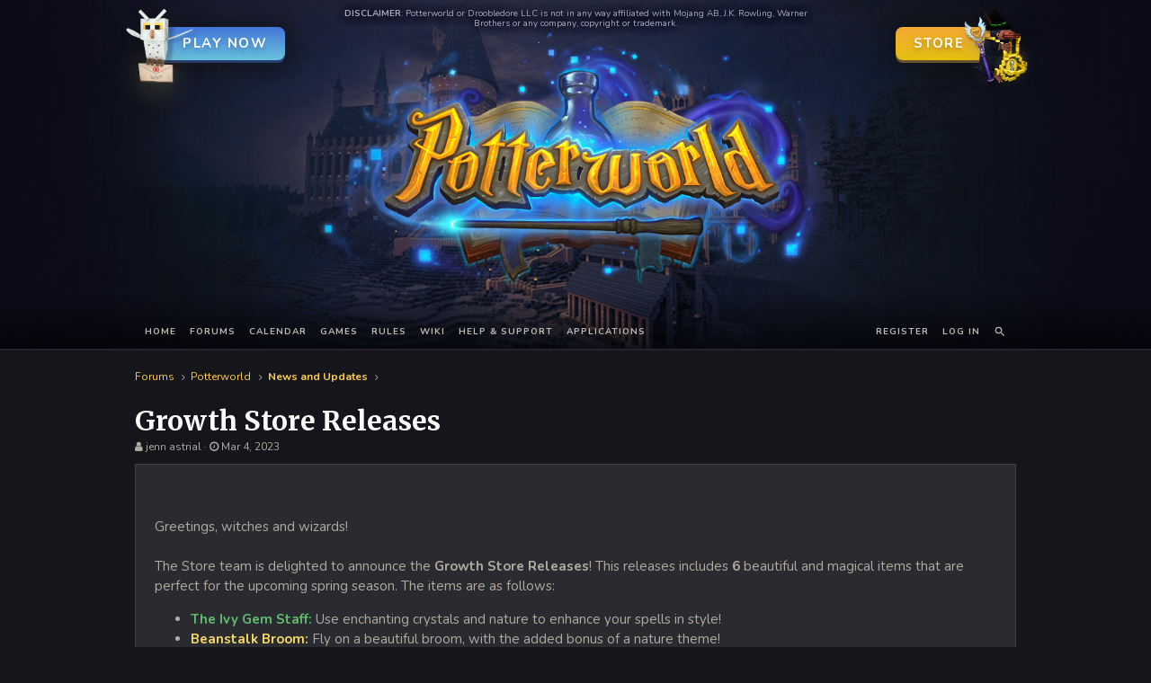

--- FILE ---
content_type: text/html; charset=utf-8
request_url: https://potterworldmc.com/threads/growth-store-releases.14754/
body_size: 13024
content:
<!DOCTYPE html>
<html id="XF" lang="en-US" dir="LTR"
	data-app="public"
	data-template="thread_view"
	data-container-key="node-2"
	data-content-key="thread-14754"
	data-logged-in="false"
	data-cookie-prefix="xf_"
	class="has-no-js template-thread_view"
	>
<head>
	<meta charset="utf-8" />
	<meta http-equiv="X-UA-Compatible" content="IE=Edge" />
	<meta name="viewport" content="width=device-width, initial-scale=1">

	
	
	

	<title>Growth Store Releases | PotterworldMC</title>

	
		
		<meta name="description" content="Greetings, witches and wizards!

The Store team is delighted to announce the Growth Store Releases! This releases includes 6 beautiful and magical items..." />
		<meta property="og:description" content="Greetings, witches and wizards!

The Store team is delighted to announce the Growth Store Releases! This releases includes 6 beautiful and magical items that are perfect for the upcoming spring season. The items are as follows:

The Ivy Gem Staff: Use enchanting crystals and nature to enhance..." />
		<meta property="twitter:description" content="Greetings, witches and wizards!

The Store team is delighted to announce the Growth Store Releases! This releases includes 6 beautiful and magical items that are perfect for the upcoming spring..." />
	
	
		<meta property="og:url" content="https://potterworldmc.com/threads/growth-store-releases.14754/" />
	
		<link rel="canonical" href="https://potterworldmc.com/threads/growth-store-releases.14754/" />
	

	
		
	
	
	<meta property="og:site_name" content="PotterworldMC" />


	
	
		
	
	
	<meta property="og:type" content="website" />


	
	
		
	
	
	
		<meta property="og:title" content="Growth Store Releases" />
		<meta property="twitter:title" content="Growth Store Releases" />
	


	
	
	
	

	
		<meta name="theme-color" content="#56565c" />
	

	
	
	

	
		
		<link rel="preload" href="https://potterworldmc.com/styles/fonts/fa/fontawesome-webfont.woff2?v=4.7.0" as="font" type="font/woff2" crossorigin="anonymous" />
	

	<link rel="stylesheet" href="https://potterworldmc.com/css.php?css=public%3Anormalize.css%2Cpublic%3Acore.less%2Cpublic%3Aapp.less%2Cpublic%3Afont_awesome.css&amp;s=1&amp;l=1&amp;d=1768686823&amp;k=0ae7085215cb5c34d9cbf2d612eab71e1c31e053" />

	
	<link rel="stylesheet" href="https://potterworldmc.com/css.php?css=public%3AEWRporta.less%2Cpublic%3Alightbox.less%2Cpublic%3Amessage.less%2Cpublic%3Ashare_controls.less%2Cpublic%3Aextra.less&amp;s=1&amp;l=1&amp;d=1768686823&amp;k=449753a1e372f43c46b82267f49844ba5ca612f7" />

	
		<script src="https://potterworldmc.com/js/xf/preamble-compiled.js?_v=1e427d1b"></script>
	


	
		<link rel="icon" type="image/png" href="https://potterworldmc.com/styles/default/favicon.png" sizes="32x32" />
	
	
	
	
		
	
	<script async src="https://www.googletagmanager.com/gtag/js?id=UA-103541388-7"></script>
	<script>
		window.dataLayer = window.dataLayer || [];
		function gtag(){dataLayer.push(arguments);}
		gtag('js', new Date());
		gtag('config', 'UA-103541388-7', {
			// 
			
			
				'anonymize_ip': true,
			
			
		});
	</script>

	<link rel="stylesheet" href="https://fonts.googleapis.com/css?family=Merriweather:700,700i|Nunito:400,400i,700">
	<script src="https://unpkg.com/unfetch/polyfill"></script>
	<style>body { -webkit-font-smoothing: antialiased; } .p-staffBar { background-color: rgb(0, 0, 0, 0.15); } @media (min-width: 768px) { .p-staffBar ~ .pw-hero .pw-header__disclaimer { top: 20px; } }</style>









</head>
<body data-template="thread_view">

<div class="p-pageWrapper" id="top">



<style>.pw-hero{background:#0d0c1a;position:relative;width:100%;flex:0 0 390px;height:390px;line-height:1.15;z-index:10;border-bottom:2px solid #25222d}.pw-hero:after{content:"";bottom:0;height:60px;display:block;background:linear-gradient(0deg,rgba(0,0,0,.6) 0,transparent);z-index:0}.pw-hero:after,.pw-hero_image{position:absolute;left:0;width:100%}.pw-header__disclaimer{font-size:10px;position:absolute;text-align:center;top:0;font-family:Nunito,sans-serif;padding:10px 50px 0;max-width: 640px;text-shadow:0 1px 10px #0d0c1a,0 1px 10px #0d0c1a;color:#a7adc1}@media (max-width: 768px) { .pw-header__disclaimer { top: auto; bottom: 20px; } }.pw-hero_image{height:100%;opacity:.25;margin:0;padding:0;top:0;background-position:50%;background-repeat:no-repeat;background-size:cover}.pw-hero_image:before{left:0;background:linear-gradient(90deg,#0d0c1a,transparent)}.pw-hero_image:after,.pw-hero_image:before{position:absolute;display:block;content:"";height:100%;width:200px}.pw-hero_image:after{right:0;background:linear-gradient(270deg,#0d0c1a,transparent)}.pw-header{margin:0 auto;max-width:1000px;padding:0 15px;width:100%;height:390px;z-index:1;color:#fbfcfc}.pw-header,.pw-logo-wrapper{position:relative;display:flex;flex-direction:column;align-items:center;justify-content:center}.pw-logo-wrapper{margin:auto 0;pointer-events:none}.pw-logo-wrapper>img{opacity:0;max-width:580px;width:100%;transition:all .75s cubic-bezier(0,.34,.31,.99);top:0;left:0;right:0;bottom:0;margin:auto}.pw-logo-wrapper>img:nth-child(2){transform:scale(.6);position:absolute}.pw-logo-wrapper>img:first-child{transform:scale(.8) rotate(10deg);transition-delay:.5s}.pw-logo-wrapper>img:nth-child(3){transform:scale(1.05) rotate(-5deg);transition:transform 1s ease-out,opacity 1.2s cubic-bezier(0,.34,.31,.99);transition-delay:.65s;position:absolute}.pw-logo-wrapper nav{margin-top:-20px;display:flex;max-width:330px;width:100%;z-index:-1}.pw-logo-wrapper a{position:relative;flex:1;margin:0;font-family:Merriweather,sans-serif;font-weight:700;vertical-align:middle;color:#fecd4d;display:inline-block;box-shadow:0 5px 0 #1a191b;background:linear-gradient(180deg,#484138 0,#2f2f2a);padding:6px 20px 4px;line-height:24px;font-size:12px;text-transform:uppercase;letter-spacing:.2em;border-top:1px solid #3daef2;text-shadow:0 2px 8px rgba(0,0,0,.5);transition:all .125s ease-out;text-align:center;pointer-events:all}.pw-logo-wrapper a:hover{text-decoration:none;color:#fff;text-shadow:0 0 30px #fecd4d}.pw-logo-wrapper a span{vertical-align:middle}.pw-logo-wrapper a img{width:40px;position:absolute;-ms-interpolation-mode:nearest-neighbor;image-rendering:-moz-crisp-edges;image-rendering:pixelated;top:50%}.pw-logo-wrapper a:first-child{border-top-left-radius:2px;border-bottom-left-radius:10px}.pw-logo-wrapper a:nth-child(2){text-align:center}.pw-logo-wrapper a:nth-child(3){border-top-right-radius:2px;border-bottom-right-radius:10px}.pw-logo-wrapper--played.pw-logo-wrapper>.pw-header__logoLayer{transition:none}.pw-logo-wrapper--played.pw-logo-wrapper>img:first-child,.pw-logo-wrapper--played.pw-logo-wrapper>img:nth-child(2),.pw-logo-wrapper--played.pw-logo-wrapper>img:nth-child(3),.pw-logo-wrapper--ready.pw-logo-wrapper>img:first-child,.pw-logo-wrapper--ready.pw-logo-wrapper>img:nth-child(2),.pw-logo-wrapper--ready.pw-logo-wrapper>img:nth-child(3){opacity:1;transform:scale(1) rotate(0)}.pw-join-us,.pw-store{position:absolute;margin-top:10px;left:15px;top:0}@media (max-width:820px){.pw-join-us,.pw-store{display:none}}.pw-join-us:before,.pw-store:before{content:"";display:block;width:100px;height:115px;background:url(https://static.potterworldmc.com/img/website/assets/pw_joinusowl.png) 50% no-repeat;background-size:cover;position:absolute;top:0;left:-30px;z-index:1}.pw-join-us>a,.pw-store>a{display:block;-webkit-appearance:none;-moz-appearance:none;appearance:none;background:linear-gradient(0deg,#69c2dc 0,#4476da);box-shadow:0 3px 0 0 rgba(66,114,218,.42),0 3px 20px 10px rgba(12,9,4,.35);border-radius:8px;color:#fff;text-transform:uppercase;font-weight:700;font-size:15px;letter-spacing:.1em;padding:10px 20px 10px 38px;margin-left:10px;border:none;font-family:Nunito,sans-serif;margin-top:20px;text-shadow:0 4px 5px rgba(28,31,50,.2);cursor:pointer;position:relative;transition:all .1s ease-out}.pw-join-us>a:before,.pw-store>a:before{content:"";display:block;position:absolute;top:50%;left:50%;transform:translate(-50%,-50%) scale(.8);box-shadow:0 5px 25px 25px #69c2dc;pointer-events:none;opacity:0;width:70%;transition:all .1s ease-out}.pw-join-us>a:hover:before,.pw-store>a:hover:before{transform:translate(-50%,-50%) scale(1);opacity:.3}.pw-join-us>a span,.pw-store>a span{position:relative}.pw-join-us>a:hover,.pw-store>a:hover{box-shadow:0 0 0 0 rgba(66,114,218,.42),0 3px 20px 10px rgba(12,9,4,.35);margin-top:23px;margin-bottom:-3px;text-decoration:none}.pw-join-us p,.pw-store p{font-weight:400;font-family:Merriweather,sans-serif;padding-left:45px;font-size:11px}.pw-join-us p span,.pw-store p span{color:#fecd4d}.pw-store{left:auto;right:15px;display:none}.pw-store--visible{display:block}.pw-store:before{background-image:url(https://static.potterworldmc.com/img/website/assets/pw_store_render.png);left:auto;height:90px;width:90px;right:0;background-size:100% auto;transform:translateX(30px)}.pw-store>a{background:linear-gradient(180deg,#f5a834,#e4c00d);box-shadow:0 3px 0 0 rgba(218,171,66,.42),0 3px 20px 10px rgba(12,9,4,.35);padding:10px 53px 10px 20px;text-shadow:0 3px 5px rgba(28,31,50,.3)}.pw-store>a:before{box-shadow:0 0 25px 25px #f5a834}.pw-store>a:hover:before{opacity:.25}.pw-player-alert{margin-left:5px;color:#ff1d4e;text-shadow:0 0 7px #753510,0 0 7px #f22483;font-size:20px}.pw-player-status{position:relative;font-size:12px;color:#c2bbb3;text-align:right;opacity:0;transition:all .1s ease-out;font-family:Nunito,-apple-system,sans-serif}.pw-player-status>a{color:#fecd4d;font-weight:700}.pw-player-status>a:hover{text-decoration:none}.pw-player-status.ready{opacity:1}.pw-player-status:hover .pw-player-status-menu{opacity:1;transform:translateY(0);visibility:visible}.pw-player-status-menu{background:#27282e;border:1px solid #3d3e43;display:flex;flex-direction:column;text-align:left;padding:8px 10px;position:absolute;white-space:nowrap;right:0;top:30px;opacity:0;transform:translateY(-8px);transition:all .12s ease-out;visibility:hidden}@media (max-width:820px){.pw-player-status-menu{display:none}}.pw-header__menu .pw-player-account{font-size:11px;color:#c2bbb3;line-height:1.5;color:inherit;text-transform:unset;letter-spacing:0}.pw-header__menu .pw-player-account.alert{color:#ff1d4e;font-weight:700}.pw-player-profile{display:flex;align-items:center;color:#fecd4d;font-weight:700}.pw-player-profile img{width:20px;margin-right:7px}.pw-header__menu{display:flex;justify-content:space-between;padding:0 0 5px;width:100%}@media (max-width:820px){.pw-header__menu{flex-direction:column;position:fixed;height:100%;width:80%;top:0;left:0;padding:10% 20px;background:#22222c;box-shadow:0 0 200px 70px rgba(12,9,4,0);overflow-y:scroll;transform:translateX(-100%);pointer-events:none;transition:all .3s ease-out}.is-menu-open .pw-header__menu{transform:none;pointer-events:auto;box-shadow:0 0 200px 70px rgba(12,9,4,.6)}.pw-header__menu ul+ul{order:-1;border-bottom:1px solid hsla(0,0%,100%,.1);margin-bottom:20px;padding-bottom:10px}}.pw-header__menu ul{list-style:none;margin:0;padding:0}.pw-header__menu>ul>li{display:inline-flex;height:32px;align-items:center}@media (max-width:820px){.pw-header__menu>ul>li{display:block;height:auto}}.pw-header__menu li{display:inline-block;padding:0;vertical-align:middle}@media (max-width:820px){.pw-header__menu li{display:block;height:auto}}.pw-header__menu li:not(:last-child){margin-right:3px}.pw-join-us .pw-header__serverIp{font-family:Nunito,sans-serif;font-size:9px;font-weight:700;white-space:nowrap;position:absolute;margin-top:0;background-color:hsla(0,0%,100%,.075);padding:3px 5px;border-radius:4px;z-index:10;-webkit-user-select:none;-moz-user-select:none;-ms-user-select:none;user-select:none}.pw-join-us .pw-header__serverIp span{-webkit-user-select:all;-moz-user-select:all;-ms-user-select:all;user-select:all}.pw-header__leftmenu,.pw-header__playerCount,.pw-header__rightmenu,.pw-header__serverIp{opacity:0;transition:opacity .15s cubic-bezier(.215,.61,.355,1)}.pw-header__menu a:hover,.pw-header__menu a:hover>span{color:#fecd4d;text-decoration:none}.pw-header__menu a,.pw-header__submenu>a>span,.pw-header__submenu>span{color:#c2bbb3;font-size:10px;text-transform:uppercase;letter-spacing:.1em;font-weight:700;transition:all 125ms ease-out;padding:6px;font-family:Nunito,sans-serif}.pw-header__menu a.alert,.pw-header__menu a.alert:hover,.pw-header__submenu>a>span.alert,.pw-header__submenu>a>span.alert:hover,.pw-header__submenu>span.alert,.pw-header__submenu>span.alert:hover{color:#ff1d4e}.pw-header__menu a.blue,.pw-header__submenu>a>span.blue,.pw-header__submenu>span.blue{color:#84dc69;text-shadow:0 0 10px rgba(157,220,105,.84)}.pw-header__menu a.blue:hover,.pw-header__submenu>a>span.blue:hover,.pw-header__submenu>span.blue:hover{color:#fecd4d}@media (max-width:820px){.pw-header__menu a,.pw-header__submenu>a>span,.pw-header__submenu>span{font-size:15px;line-height:3}}.pw-header__submenu>a{padding:0}@media (max-width:820px){.pw-header__submenu ul{padding-left:15px}}@media (min-width:820px){.pw-header__close,.pw-header__open{display:none}.pw-header__submenu{position:relative}.pw-header__submenu .pw-header__submenu:last-child{padding-bottom:10px}.pw-header__submenu a{text-transform:capitalize}.pw-header__submenu ul{position:absolute;display:flex;top:20px;flex-direction:column;min-width:200px;background-color:#2a2b30;padding:6px 10px 10px;line-height:1.8;box-shadow:inset 0 0 0 1px hsla(0,0%,100%,.1);transition:all 125ms ease-out}.pw-header__submenu ul span{color:#fff;cursor:default;padding-bottom:0;display:block}.pw-header__submenu ul a{letter-spacing:0;font-size:11px}.pw-header__submenu li{white-space:nowrap}.pw-header__submenu .pw-header__submenu:not(:first-child){margin-top:15px}.pw-header__submenu ul ul{position:static;padding:0 0 0 10px;box-shadow:none;background:none;min-width:unset}.pw-header__menu>ul>.pw-header__submenu>ul{transform:translateY(20px);opacity:0;pointer-events:none}.pw-header__menu>ul>.pw-header__submenu:hover ul{transform:translateY(5px);opacity:1;pointer-events:all}}@media (max-width:768px){.pw-logo-wrapper nav{max-width:280px;margin-top:15px}.pw-logo-wrapper a{padding:6px 12px 4px}}.pw-header__close{position:fixed;left:calc(80% - 60px);top:20px}.pw-header__open{position:fixed;left:0;top:0;padding:10px;background:#27282e;border:1px solid #15161b;border-width:0 1px 1px 0;border-radius:4px}.pw-header__close svg,.pw-header__open svg{width:25px;height:25px;display:block}.pw-header__close svg path,.pw-header__open svg path{fill:#c2bbb3} .pw-header__rightmenu svg {width:14px;margin-bottom:-2px;}</style>
<section class="pw-hero"> <figure class="pw-hero_image" style="background-image: url(//static.potterworldmc.com/img/website/games_bg.jpg); opacity: .8;" ></figure> <header class="pw-header" id="pw-header"> <span class="pw-header__disclaimer"><strong>DISCLAIMER</strong>: Potterworld or Droobledore LLC is not in any way affiliated with Mojang AB, J.K. Rowling, Warner Brothers or any company, copyright or trademark.</span> <aside class='pw-join-us'> <a href="/play"><span>Play now</span></a> <p class="pw-header__playerCount"> and join <span id="pw-header__online"></span> players! </p> <p class="pw-header__serverIp">IP:&nbsp;&nbsp;&nbsp;<span>PLAY.POTTERWORLDMC.COM</span></p> </aside> <aside class='pw-store'> <a href="https://store.potterworldmc.com"><span>Store</span></a> </aside> <figure id="pw-logo-wrapper" class="pw-logo-wrapper"> <img class="pw-header__logoLayer" src='//static.potterworldmc.com/img/website/pw_layer_bg.png' alt="PotterworldMC"/> <img class="pw-header__logoLayer" src='//static.potterworldmc.com/img/website/pw_layer.png' alt="PotterworldMC"/> <img class="pw-header__logoLayer" src='//static.potterworldmc.com/img/website/pw_layer_top.png' alt="PotterworldMC"/> </figure> <a class="pw-header__open"><svg viewBox="0 0 20 20"><path fill="none" d="M3.314 4.8h13.372a.743.743 0 0 0 0-1.486H3.314a.743.743 0 0 0 0 1.486zm13.372 10.4H3.314a.743.743 0 0 0 0 1.486h13.372a.743.743 0 0 0 0-1.486zm0-5.943H3.314a.743.743 0 0 0 0 1.486h13.372a.743.743 0 0 0 0-1.486z"/></svg></a> <nav class="pw-header__menu"> <a class="pw-header__close"><svg class="svg-icon" viewBox="0 0 20 20"><path fill="none" d="M11.469 10l7.08-7.08a1.038 1.038 0 1 0-1.469-1.469L10 8.53 2.919 1.45A1.038 1.038 0 1 0 1.45 2.919L8.531 10 1.45 17.081a1.038 1.038 0 1 0 1.47 1.469L10 11.469l7.08 7.081c.203.203.469.304.735.304a1.038 1.038 0 0 0 .735-1.773L11.469 10z"/></svg></a> <ul class="pw-header__leftmenu"></ul> <ul class="pw-header__rightmenu"></ul> </nav></header><script> function returnLinkString(string, key, value, profile) { var hasNotif = Boolean(profile && profile.alerts_unread); var hasInbox = Boolean(profile && profile.conversations_unread); var bullet = (hasInbox || hasNotif) ? '<span class="pw-player-alert">•</span>' : ''; var notifCount = (profile && profile.alerts_unread) ? `(${profile.alerts_unread})` : ''; var inboxCount = (profile && profile.conversations_unread) ? `(${profile.conversations_unread})` : ''; var isConnected = profile && profile.logged_in; if ((notifCount || inboxCount) && typeof XF !== "undefined") { XF.pageTitleCounterUpdate(Number(notifCount) + Number(inboxCount)), XF.faviconUpdate(true) } const isList = typeof value === typeof {}; const isArray = isList && Array.isArray(value); if(isList && !isArray) { if (key === "Forums") { return string += `<li class="pw-header__submenu"><a class="pw-player-account" href="https://potterworldmc.com/forums"><span>${key}</span></a><ul>${Object.keys(value).reduce((valueString, valueKey) => returnLinkString(valueString, valueKey, value[valueKey], profile), '')}</ul></li>`; } return string += `<li class="pw-header__submenu"><span>${key}</span><ul>${Object.keys(value).reduce((valueString, valueKey) => returnLinkString(valueString, valueKey, value[valueKey], profile), '')}</ul></li>`; } else if (isArray) { const loggedInKey = Object.keys(value[0])[0]; const defaultKey = Object.keys(value[1])[0]; if (!isConnected && !defaultKey) return string; if (isConnected && loggedInKey === "Notifications") { const notifCount = profile.alerts_unread ? `(${profile.alerts_unread})` : ''; return string += `<li><a class="${Boolean(notifCount) ? 'alert' : ''}" href="${value[0][loggedInKey]}">${loggedInKey} ${notifCount}</a></li>` } if (isConnected && loggedInKey === "Inbox") { const notifCount = profile.conversations_unread ? `(${profile.conversations_unread})` : ''; return string += `<li><a class="${Boolean(notifCount) ? 'alert' : ''}" href="${value[0][loggedInKey]}">${loggedInKey} ${notifCount}</a></li>` } if (isConnected && loggedInKey === "Account") { const notifCount = profile.conversations_unread ? `(${profile.conversations_unread})` : ''; return string += `<li> <div class="pw-player-status ready"> <a class="pw-player-profile" href="https://potterworldmc.com/${profile.mc_username ? `player/${profile.mc_username}` : 'account/minesync'}"> <img src="${profile.avatar_url}" alt="${profile.username}" onerror="this.onerror=null;this.src='https://static.potterworldmc.com/img/website/default_avatar.jpg';"> <span>${profile.username}</span> </a> <nav class="pw-player-status-menu"> ${profile.mc_username ? `<a class="pw-player-account" href="https://potterworldmc.com/player/${profile.mc_username}"> <span>My character</span> </a>` : `<a class="pw-player-account" href="https://potterworldmc.com/account/minesync"> <span>Link with Minecraft</span> </a>` } <a class="pw-player-account" href="https://potterworldmc.com/members/${profile.username}.${profile.user_id}/"> <span>Forum profile</span> </a> <a class="pw-player-account" href="https://potterworldmc.com/account/"> <span>Settings</span> </a> <a class="pw-player-account" href="https://potterworldmc.com/logout.php"> <span>Log out</span> </a> </nav> </div> </li>` } return isConnected ? string += `<li><a href="${value[0][loggedInKey]}">${loggedInKey}</a></li>` : string += `<li><a href="${value[1][defaultKey]}">${defaultKey}</a></li>`; } else return string += `<li><a ${key === 'Store' ? "class='blue'" : ''} href="${value}">${key}</a></li>`; } window.injectNavigation = function() { var leftMenuWrapper = document.querySelector('.pw-header__leftmenu'); leftMenuWrapper.innerHTML = Object.keys(PW.menu).reduce((string, key) => returnLinkString(string, key, PW.menu[key]), ''); leftMenuWrapper.style.opacity = 1; }; window.addEventListener("DOMContentLoaded", function (event) { /* Utils */ var imageLoadManager = function(){"use strict";function e(r){if(!r)return Promise.reject();if("string"==typeof r){var t=r;r=new Image,r.src=t}else{if(void 0!==r.length){var n=[].map.call(r,function(r){return e(r).catch(function(e){return e})});return Promise.all(n).then(function(e){var r=e.filter(function(e){return e.naturalWidth});return r.length===e.length?r:Promise.reject({loaded:r,errored:e.filter(function(e){return!e.naturalWidth})})})}if("IMG"!==r.tagName)return Promise.reject()}var i=new Promise(function(e,t){function n(){r.naturalWidth?e(r):t(r),r.removeEventListener("load",n),r.removeEventListener("error",n)}r.naturalWidth?e(r):r.complete?t(r):(r.addEventListener("load",n),r.addEventListener("error",n))});return i.image=r,i}return e}(); /* Menus */ var storeLink = 'https://store.potterworldmc.com'; var accountMenu = { "Account": [ {"Account": "https://potterworldmc.com/account"}, {"Register": "https://potterworldmc.com/register"} ], "Inbox": [ {"Inbox": "https://potterworldmc.com/conversations"}, {"Log In": "https://potterworldmc.com/login"} ], "Notifications": [ {"Notifications": "https://potterworldmc.com/account/alerts"}, {} ], '<svg xmlns="http://www.w3.org/2000/svg" viewBox="0 0 24 24"><path fill="currentColor" d="M15.5 14h-.79l-.28-.27A6.471 6.471 0 0 0 16 9.5 6.5 6.5 0 1 0 9.5 16c1.61 0 3.09-.59 4.23-1.57l.27.28v.79l5 4.99L20.49 19l-4.99-5zm-6 0C7.01 14 5 11.99 5 9.5S7.01 5 9.5 5 14 7.01 14 9.5 11.99 14 9.5 14z"></path></svg>': "https://potterworldmc.com/search" }; var nodes = { menuToggles: document.querySelectorAll('.pw-header__open, .pw-header__close'), logoLayers: document.querySelectorAll('.pw-header__logoLayer'), logoWrapper: document.querySelector('#pw-logo-wrapper'), storeLink: document.querySelector('.pw-store'), leftMenuWrapper: document.querySelector('.pw-header__leftmenu'), rightMenuWrapper: document.querySelector('.pw-header__rightmenu'), onlineCounter: document.querySelector('#pw-header__online'), playerCounter: document.querySelector('.pw-header__playerCount'), serverIp: document.querySelector('.pw-header__serverIp') }; if (storeLink && storeLink.length) { nodes.storeLink.classList.add('pw-store--visible'); }; Array.from(nodes.menuToggles).forEach(menuLink => { menuLink.addEventListener('click', function(e) { document.body.classList.toggle('is-menu-open') }); }); /* Network status */ var networkStatusReq = function() { var callback = function(online) { nodes.onlineCounter.innerHTML = online; nodes.playerCounter.style.opacity = 1; nodes.serverIp.style.opacity = 1; }; fetch('https://api.potterworldmc.com/network/status') .then(function(res) { if (!res.ok) throw Error(res.statusText); return res.json(); }) .then(function({ data }) { callback(data.online) }) .catch(function() { clearInterval(networkInterval); }); }; var networkInterval = setInterval(networkStatusReq, 10000); setTimeout(networkStatusReq, 200); /* Account Menu */ function getProfileMeta() { var success_callback = function(profile) { nodes.rightMenuWrapper.innerHTML = Object.keys(accountMenu).reduce((string, key) => returnLinkString(string, key, accountMenu[key], profile), ''); if (storeLink && storeLink.length > 0) { nodes.rightMenuWrapper.style.opacity = 1; } }; var default_callback = function() { clearInterval(profileInterval); nodes.rightMenuWrapper.innerHTML = Object.keys(accountMenu).reduce((string, key) => returnLinkString(string, key, accountMenu[key]), ''); if (storeLink && storeLink.length > 0) { nodes.rightMenuWrapper.style.opacity = 1; } }; fetch('https://potterworldmc.com/json/session.php') .then(function(res) { if (!res.ok) throw Error(res.statusText); return res.json(); }) .then(function(data) { success_callback(data); }) .catch(default_callback); }; if (nodes.rightMenuWrapper) { var profileInterval = setInterval(getProfileMeta, 30000); setTimeout(getProfileMeta, 200); } var now = new Date(); var headerPlayedTime = localStorage.getItem('header-played'); var week = 604800000; if ( (headerPlayedTime !== 'undefined' && now - headerPlayedTime > week) || !headerPlayedTime ) { imageLoadManager(nodes.logoLayers).then(() => nodes.logoWrapper.classList.add('pw-logo-wrapper--ready')); localStorage.setItem('header-played', now.getTime()); } else { nodes.logoWrapper.classList.add('pw-logo-wrapper--played') } });</script><script src="https://static.potterworldmc.com/menu.js" onload="window.injectNavigation();"></script></section>
	




	<div class="p-navSticky p-navSticky--primary" data-xf-init="sticky-header">
		
	</div>
	


<div class="offCanvasMenu offCanvasMenu--nav js-headerOffCanvasMenu" data-menu="menu" aria-hidden="true" data-ocm-builder="navigation">
	<div class="offCanvasMenu-backdrop" data-menu-close="true"></div>
	<div class="offCanvasMenu-content">
		<div class="offCanvasMenu-header">
			Menu
			<a class="offCanvasMenu-closer" data-menu-close="true" role="button" tabindex="0" aria-label="Close"></a>
		</div>
		
			<div class="p-offCanvasRegisterLink">
				<div class="offCanvasMenu-linkHolder">
					<a href="https://potterworldmc.com/login/" class="offCanvasMenu-link" rel="nofollow" data-xf-click="overlay" data-menu-close="true">
						Log in
					</a>
				</div>
				<hr class="offCanvasMenu-separator" />
				
					<div class="offCanvasMenu-linkHolder">
						<a href="https://potterworldmc.com/register/" class="offCanvasMenu-link" rel="nofollow" data-xf-click="overlay" data-menu-close="true">
							Register
						</a>
					</div>
					<hr class="offCanvasMenu-separator" />
				
			</div>
		
		<div class="js-offCanvasNavTarget"></div>
	</div>
</div>

<div class="p-body">
	<div class="p-body-inner">
		<!--XF:EXTRA_OUTPUT-->

		

		

		
		
			
	
		<ul class="p-breadcrumbs "
			itemscope itemtype="https://schema.org/BreadcrumbList">
		

			
			

			
				
	<li itemprop="itemListElement" itemscope itemtype="https://schema.org/ListItem">
		<a href="https://potterworldmc.com/forums/" itemprop="item">
			<span itemprop="name">Forums</span>
		</a>
	</li>

			
			
				
	<li itemprop="itemListElement" itemscope itemtype="https://schema.org/ListItem">
		<a href="https://potterworldmc.com/forums/#potterworld.7" itemprop="item">
			<span itemprop="name">Potterworld</span>
		</a>
	</li>

			
				
	<li itemprop="itemListElement" itemscope itemtype="https://schema.org/ListItem">
		<a href="https://potterworldmc.com/forums/news-and-updates.2/" itemprop="item">
			<span itemprop="name">News and Updates</span>
		</a>
	</li>

			

		
		</ul>
	

		
		

		
	<noscript><div class="blockMessage blockMessage--important blockMessage--iconic u-noJsOnly">JavaScript is disabled. For a better experience, please enable JavaScript in your browser before proceeding.</div></noscript>

		
	<!--[if lt IE 9]><div class="blockMessage blockMessage&#45;&#45;important blockMessage&#45;&#45;iconic">You are using an out of date browser. It  may not display this or other websites correctly.<br />You should upgrade or use an <a href="https://www.google.com/chrome/browser/" target="_blank">alternative browser</a>.</div><![endif]-->


		
			<div class="p-body-header">
			
				
					<div class="p-title ">
					
						
							<h1 class="p-title-value">Growth Store Releases</h1>
						
						
					
					</div>
				

				
					<div class="p-description">
	<ul class="listInline porta-listInline-left listInline--bullet">
		<li>
			<i class="fa fa-user" aria-hidden="true" title="Thread starter"></i>
			<span class="u-srOnly">Thread starter</span>
			<a href="https://potterworldmc.com/members/jenn-astrial.15032/" class="u-concealed">
				jenn astrial</a>
		</li>
		<li>
			<i class="fa fa-clock-o" aria-hidden="true" title="Start date"></i>
			<span class="u-srOnly">Start date</span>
			<a href="https://potterworldmc.com/threads/growth-store-releases.14754/" class="u-concealed"><time  class="u-dt" dir="auto" datetime="2023-03-04T12:02:35-0800" data-time="1677960155" data-date-string="Mar 4, 2023" data-time-string="12:02 PM" title="Mar 4, 2023 at 12:02 PM">Mar 4, 2023</time></a>
		</li>
	</ul>
	
</div>
				
				
			
			</div>
		

		<div class="p-body-main  ">
			
			
			<div class="p-body-content">
				
				<div class="p-body-pageContent"><!--<style>
	a#anchor{
		color: inherit; 
		text-decoration: inherit;
	}
	a#anchor:hover{
		color: inherit; 
		text-decoration: inherit;
	}
</style> prevent anchors from being stylised - kieran!-->










	
	
	
		
	
	
	


	
	
	
		
	
	
	


	
	
		
	
	
	


	
	









	

	
		
	







	
		
		
	







	


	




<div class="block porta-block-messages">
	<div class="block-container lbContainer"
		 data-xf-init="lightbox select-to-quote"
		 data-message-selector=".js-post"
		 data-lb-id="thread-14754"
		 data-lb-universal="0">

		<div class="block-body">
			
	
	
	
	<article class="message message--post js-post js-inlineModContainer  "
		data-author="jenn astrial"
		data-content="post-90697"
		id="js-post-90697">
		
		<span class="u-anchorTarget" id="post-90697"></span>
		
		<div class="message-inner">
			<div class="message-cell message-cell--main">
				<div class="message-main js-quickEditTarget">
					<div class="message-content js-messageContent">
						
						

						<div class="message-userContent lbContainer js-lbContainer "
							data-lb-id="post-90697"
							data-lb-caption-desc="jenn astrial &middot; Mar 4, 2023 at 12:02 PM">
							
							<article class="message-body js-selectToQuote">
								
								<div class="bbWrapper"><div style="text-align: center"><div class="lbContainer lbContainer--inline"
		data-xf-init="lightbox"
		data-lb-single-image="1"
		data-lb-container-zoom="1"
		data-lb-trigger=".js-lbImage-_xfUid-1-1768964334"
		data-lb-id="_xfUid-1-1768964334">
		
			<div class="lbContainer-zoomer js-lbImage-_xfUid-1-1768964334" data-src="https://cdn.discordapp.com/attachments/697100864992706580/1078809664042582036/banner-2.gif" aria-label="Zoom"></div>
		
		<img src="https://cdn.discordapp.com/attachments/697100864992706580/1078809664042582036/banner-2.gif" data-url="https://cdn.discordapp.com/attachments/697100864992706580/1078809664042582036/banner-2.gif" class="bbImage" data-zoom-target="1" alt="" />
	</div></div><br />
Greetings, witches and wizards!<br />
<br />
The Store team is delighted to announce the <b>Growth Store Releases</b>! This releases includes <b>6</b> beautiful and magical items that are perfect for the upcoming spring season. The items are as follows:<br />
<ul>
<li data-xf-list-type="ul"><span style="color: rgb(97, 189, 109)"><b>The Ivy Gem Staff:</b> </span>Use enchanting crystals and nature to enhance your spells in style!</li>
<li data-xf-list-type="ul"><b><span style="color: rgb(247, 218, 100)">Beanstalk Broom: </span></b>Fly on a beautiful broom, with the added bonus of a nature theme!</li>
<li data-xf-list-type="ul"><b><span style="color: rgb(97, 189, 109)">Pastel Wand Effects: </span></b>What better way to show your pastel love than with these adorable wand effects!</li>
<li data-xf-list-type="ul"><b><span style="color: rgb(247, 218, 100)">Pet Sprout:</span></b> Enjoy nature with the cutest sprout by your side!</li>
<li data-xf-list-type="ul"><b><span style="color: rgb(97, 189, 109)">The Resting Raven Staff: </span></b><span style="color: null">Whether in the Raven house or not, use the mystical energy of this staff to shoot the most powerful spells!</span></li>
<li data-xf-list-type="ul"><span style="color: rgb(247, 218, 100)"><b>Spark Wand Effects: </b></span>Have your magic spiralling around you with these purple wand effects!</li>
</ul>For more information, visit the <a href="https://store.potterworldmc.com/category/new-releases" target="_blank" class="link link--external" rel="nofollow noopener">new releases</a> section of our store! You can also view these items in the in-game store before purchasing them on our website or in the Potter Points store!<br />
<div style="text-align: center"><div class="lbContainer lbContainer--inline"
		data-xf-init="lightbox"
		data-lb-single-image="1"
		data-lb-container-zoom="1"
		data-lb-trigger=".js-lbImage-_xfUid-2-1768964334"
		data-lb-id="_xfUid-2-1768964334">
		
			<div class="lbContainer-zoomer js-lbImage-_xfUid-2-1768964334" data-src="https://i.imgur.com/qjOnAQP.png" aria-label="Zoom"></div>
		
		<img src="https://i.imgur.com/qjOnAQP.png" data-url="https://i.imgur.com/qjOnAQP.png" class="bbImage" data-zoom-target="1" alt="" />
	</div></div></div>
								<div class="js-selectToQuoteEnd">&nbsp;</div>
								
							</article>

							
						</div>

						
					</div>
						
					<footer class="message-footer">
						

						<div class="likesBar js-likeList is-active">
							<i class="likeIcon" title="Likes" aria-hidden="true"></i>
<span class="u-srOnly">Likes:</span>
<a href="https://potterworldmc.com/posts/90697/likes" data-xf-click="overlay"><bdi>ForestSpy</bdi>, <bdi>Somnambulist</bdi>, <bdi>ChefBug_</bdi> and 9 others</a>
						</div>

						<div class="js-historyTarget message-historyTarget toggleTarget" data-href="trigger-href"></div>
					</footer>
				</div>
			</div>
		</div>
	</article>

		</div>
	</div>
</div>







	
	<div class="p-body-header">
		<div class="p-title">
			<h1 class="p-title-value">Comments</h1>
		</div>
		
	</div>



<div class="block block--messages" data-xf-init="" data-type="post" data-href="https://potterworldmc.com/inline-mod/">



	
	


	<div class="block-outer"></div>

	<div class="block-outer js-threadStatusField"></div>

	<div class="block-container lbContainer"
		data-xf-init="lightbox select-to-quote"
		data-message-selector=".js-post"
		data-lb-id="thread-14754"
		data-lb-universal="0">

		<div class="block-body js-replyNewMessageContainer">

	

		</div>
	</div>

	
		<div class="block-outer block-outer--after">
			
				
				
				
					<div class="block-outer-opposite">
						
							<a href="https://potterworldmc.com/login/" class="button--link button" data-xf-click="overlay"><span class="button-text">
								You must log in or register to reply here.
							</span></a>
						
					</div>
				
			
		</div>
	

	
	

</div>





<div class="blockMessage blockMessage--none">
	
	
		
		<div class="shareButtons shareButtons--iconic" data-xf-init="share-buttons">
			
				<span class="shareButtons-label">Share:</span>
			

			

				
					<a class="shareButtons-button shareButtons-button--facebook" data-href="https://www.facebook.com/sharer.php?u={url}">
						<i aria-hidden="true"></i>
						<span>Facebook</span>
					</a>
				

				
					<a class="shareButtons-button shareButtons-button--twitter" data-href="https://twitter.com/intent/tweet?url={url}&amp;text={title}&amp;via=potterworldmc&amp;related=potterworldmc">
						<i aria-hidden="true"></i>
						<span>Twitter</span>
					</a>
				

				

				

				

				
					<a class="shareButtons-button shareButtons-button--tumblr" data-href="https://www.tumblr.com/widgets/share/tool?canonicalUrl={url}&amp;title={title}">
						<i></i>
						<span>Tumblr</span>
					</a>
				

				

				

				
					<a class="shareButtons-button shareButtons-button--link is-hidden" data-clipboard="{url}">
						<i></i>
						<span>Link</span>
					</a>
					
				
			
		</div>
	

</div>



</div>
				
			</div>

			
		</div>

		
		<!--
	
		<ul class="p-breadcrumbs p-breadcrumbs--bottom"
			itemscope itemtype="https://schema.org/BreadcrumbList">
		

			
			

			
				
	<li itemprop="itemListElement" itemscope itemtype="https://schema.org/ListItem">
		<a href="https://potterworldmc.com/forums/" itemprop="item">
			<span itemprop="name">Forums</span>
		</a>
	</li>

			
			
				
	<li itemprop="itemListElement" itemscope itemtype="https://schema.org/ListItem">
		<a href="https://potterworldmc.com/forums/#potterworld.7" itemprop="item">
			<span itemprop="name">Potterworld</span>
		</a>
	</li>

			
				
	<li itemprop="itemListElement" itemscope itemtype="https://schema.org/ListItem">
		<a href="https://potterworldmc.com/forums/news-and-updates.2/" itemprop="item">
			<span itemprop="name">News and Updates</span>
		</a>
	</li>

			

		
		</ul>
	
-->
		
	</div>
</div>

<footer class="pw-footer"> <nav class="pw-footer__links"> <ul> <li><a href="//potterworldmc.com" target="_blank">PotterworldMC</a></li> <li><a href="//potterworldmc.com/games" target="_blank">Games</a></li> <li><a href="//store.potterworldmc.com" target="_blank">Our Store</a></li> </ul> <ul> <li><a href="//facebook.com/potterworldmc" target="_blank">Facebook</a></li> <li><a href="//twitter.com/potterworldmc" target="_blank">Twitter</a></li> <li><a href="//youtube.com/potterworldmc" target="_blank">YouTube</a></li> <li><a href="//instagram.com/potterworldmc" target="_blank">Instagram</a></li> </ul> <ul> <li><a href="//potterworldmc.com/support" target="_blank">Help and Support</a></li> <li><a href="//potterworldmc.com/privacy-policy/" target="_blank">Privacy Policy</a></li> </ul> </nav> <p class="pw-footer__disclaimer"> Potterworld or Droobledore LLC is not in any way affiliated with Mojang AB, J.K. Rowling, Warner Brothers or any company, copyright or trademark. <br/>PotterworldMC web services - 1.2.1 <br/><br/>Copyright Droobledore LLC 2020 - All Rights Reserved. </p></footer>
<style>.pw-footer{margin-top:2rem;text-align:center;background:#19171a url("//static.potterworldmc.com/img/website/pw_footer.jpg?v=3") top no-repeat;background-size:1000px auto;box-shadow:0 0 30px 0 rgba(0,0,0,.4);padding:3rem 0 7rem;margin-bottom:-30px}.pw-footer__disclaimer{font-size:10px;color:#b2aaa0}.pw-footer__links{display:-ms-flexbox;display:flex;width:100%;max-width:980px;padding:0 .75rem;margin:0 auto 3rem}.pw-footer__links ul{margin:0;padding:0;list-style:none;text-align:left;width:33%;font-size:12px;line-height:2}.pw-footer__links ul a{color:#fecd4d}@media (max-width:899px){.pw-footer__links{display:block}.pw-footer__links ul{width:100%}}</style>

</div> <!-- closing p-pageWrapper -->

<div class="u-bottomFixer js-bottomFixTarget">
	
</div>


	<div class="u-scrollButtons js-scrollButtons" data-trigger-type="up">
		<a href="#top" class="button--scroll button" data-xf-click="scroll-to"><span class="button-text"><i class="fa fa-arrow-up"></i></span></a>
		
	</div>



	<script src="https://potterworldmc.com/js/vendor/jquery/jquery-3.2.1.min.js?_v=1e427d1b"></script>
	<script src="https://potterworldmc.com/js/vendor/vendor-compiled.js?_v=1e427d1b"></script>
	<script src="https://potterworldmc.com/js/xf/core-compiled.js?_v=1e427d1b"></script>
	<script src="https://potterworldmc.com/js/xf/lightbox-compiled.js?_v=1e427d1b"></script>
<script>

						jQuery.extend(XF.phrases, {
							link_copied_to_clipboard: "Link copied to clipboard."
						});
					
</script>

	<script>
		jQuery.extend(true, XF.config, {
			// 
			userId: 0,
			url: {
				fullBase: 'https://potterworldmc.com/',
				basePath: 'https://potterworldmc.com/',
				css: 'https://potterworldmc.com/css.php?css=__SENTINEL__&s=1&l=1&d=1768686823',
				keepAlive: 'https://potterworldmc.com/login/keep-alive'
			},
			cookie: {
				path: '/',
				domain: '',
				prefix: 'xf_',
				secure: true
			},
			csrf: '1768964334,092c2d712c9fd5aeb2e9da964a9f57d3',
			js: {"https:\/\/potterworldmc.com\/js\/xf\/lightbox-compiled.js?_v=1e427d1b":true},
			css: {"public:EWRporta.less":true,"public:lightbox.less":true,"public:message.less":true,"public:share_controls.less":true,"public:extra.less":true},
			time: {
				now: 1768964334,
				today: 1768896000,
				todayDow: 2
			},
			borderSizeFeature: '3px',
			enableRtnProtect: true,
			enableFormSubmitSticky: true,
			uploadMaxFilesize: 2097152,
			visitorCounts: {
				conversations_unread: '0',
				alerts_unread: '0',
				total_unread: '0',
				title_count: true,
				icon_indicator: true
			},
			jsState: {}
		});

		jQuery.extend(XF.phrases, {
			// 
			date_x_at_time_y: "{date} at {time}",
			day_x_at_time_y:  "{day} at {time}",
			yesterday_at_x:   "Yesterday at {time}",
			x_minutes_ago:    "{minutes} minutes ago",
			one_minute_ago:   "1 minute ago",
			a_moment_ago:     "A moment ago",
			today_at_x:       "Today at {time}",
			in_a_moment:      "In a moment",
			in_a_minute:      "In a minute",
			in_x_minutes:     "In {minutes} minutes",
			later_today_at_x: "Later today at {time}",
			tomorrow_at_x:    "Tomorrow at {time}",

			day0: "Sunday",
			day1: "Monday",
			day2: "Tuesday",
			day3: "Wednesday",
			day4: "Thursday",
			day5: "Friday",
			day6: "Saturday",

			dayShort0: "Sun",
			dayShort1: "Mon",
			dayShort2: "Tue",
			dayShort3: "Wed",
			dayShort4: "Thu",
			dayShort5: "Fri",
			dayShort6: "Sat",

			month0: "January",
			month1: "February",
			month2: "March",
			month3: "April",
			month4: "May",
			month5: "June",
			month6: "July",
			month7: "August",
			month8: "September",
			month9: "October",
			month10: "November",
			month11: "December",

			active_user_changed_reload_page: "The active user has changed. Reload the page for the latest version.",
			server_did_not_respond_in_time_try_again: "The server did not respond in time. Please try again.",
			oops_we_ran_into_some_problems: "Oops! We ran into some problems.",
			oops_we_ran_into_some_problems_more_details_console: "Oops! We ran into some problems. Please try again later. More error details may be in the browser console.",
			file_too_large_to_upload: "The file is too large to be uploaded.",
			uploaded_file_is_too_large_for_server_to_process: "The uploaded file is too large for the server to process.",
			files_being_uploaded_are_you_sure: "Files are still being uploaded. Are you sure you want to submit this form?",
			attach: "Attach files",
			rich_text_box: "Rich text box",
			close: "Close",

			showing_x_of_y_items: "Showing {count} of {total} items",
			showing_all_items: "Showing all items",
			no_items_to_display: "No items to display"
		});
	</script>

	<form style="display:none" hidden="hidden">
		<input type="text" name="_xfClientLoadTime" value="" id="_xfClientLoadTime" title="_xfClientLoadTime" tabindex="-1" />
	</form>

	



	
		
	
	
		<script type="application/ld+json">
		{
			"@context": "https://schema.org",
			"@type": "DiscussionForumPosting",
			"@id": "https:\/\/potterworldmc.com\/threads\/growth-store-releases.14754\/",
			"headline": "Growth Store Releases",
			"articleBody": "Greetings, witches and wizards!\n\nThe Store team is delighted to announce the Growth Store Releases! This releases includes 6 beautiful and magical items that are perfect for the upcoming spring season. The items are as follows:\n\nThe Ivy Gem Staff: Use enchanting crystals and nature to enhance your spells in style!\nBeanstalk Broom: Fly on a beautiful broom, with the added bonus of a nature theme!\nPastel Wand Effects: What better way to show your pastel love than with these adorable wand effects!\nPet Sprout: Enjoy nature with the cutest sprout by your side!\nThe Resting Raven Staff: Whether in the Raven house or not, use the mystical energy of this staff to shoot the most powerful spells!\nSpark Wand Effects: Have your magic spiralling around you with these purple wand effects!\n\nFor more information, visit the new releases section of our store! You can also view these items in the in-game store before purchasing them on our website or in the Potter Points store!",
			"articleSection": "News and Updates",
			"author": {
				"@type": "Person",
				"name": "jenn astrial"
			},
			"datePublished": "2023-03-04",
			"dateModified": "2023-03-04",
			"image": "https:\/\/potterworldmc.com\/data\/avatars\/h\/15\/15032.jpg?1666735090",
			"interactionStatistic": {
				"@type": "InteractionCounter",
				"interactionType": "https://schema.org/ReplyAction",
				"userInteractionCount": 0
			}
		}
		</script>
	


<script defer src="https://static.cloudflareinsights.com/beacon.min.js/vcd15cbe7772f49c399c6a5babf22c1241717689176015" integrity="sha512-ZpsOmlRQV6y907TI0dKBHq9Md29nnaEIPlkf84rnaERnq6zvWvPUqr2ft8M1aS28oN72PdrCzSjY4U6VaAw1EQ==" data-cf-beacon='{"version":"2024.11.0","token":"de831a4d859a428a986180606e9591ef","r":1,"server_timing":{"name":{"cfCacheStatus":true,"cfEdge":true,"cfExtPri":true,"cfL4":true,"cfOrigin":true,"cfSpeedBrain":true},"location_startswith":null}}' crossorigin="anonymous"></script>
</body>
</html>











--- FILE ---
content_type: application/javascript
request_url: https://static.potterworldmc.com/menu.js
body_size: 892
content:
var PW = window.PW || {};

PW.menu = {
  "Home": "https://potterworldmc.com/",
  "Forums": {
    "All forums": "https://potterworldmc.com/forums",
    "Head Staff": "https://potterworldmc.com/headstaff",
    "Members": "https://potterworldmc.com/members",
    "Feedback & Suggestions": "https://potterworldmc.com/suggestions/",
    "The Daily Diviner": "https://potterworldmc.com/forums/the-daily-diviner.247/"
  },
  "Calendar": "https://potterworldmc.com/calendar",
  //"Map": "https://potterworldmc.com/map",
  "Games": "https://potterworldmc.com/games",
  "Rules": "https://potterworldmc.com/rules/",
  "Wiki": "https://wiki.potterworldmc.com/",
  "Help & Support": "https://potterworldmc.com/support/",
  "Applications": {
    "Academics": {
      "Class Helper": "https://potterworldmc.com/form/academics-class-helper-application.5/select",
      "Class Design": "https://potterworldmc.com/form/academics-class-design-application.63/select",
      "Arena Squire": "https://potterworldmc.com/form/academics-arena-squire-application.13/select",
      "Academics Bypass": "https://potterworldmc.com/form/academics-bypass-application.52/select",
    },
    "Build": {
      "Builder": "https://potterworldmc.com/form/build-builder-application.8/select",
    },
    "Community Management": {
      "Jr. Prefect": "https://potterworldmc.com/form/cm-jr-prefect-application.1/select",
      // "Scribe Publisher": "https://potterworldmc.com/form/cm-scribe-publisher-application.56/select",
      "Curator": "https://potterworldmc.com/form/cm-curator-application.89/select",

    },
    // "Game Design": {
    //   "Lore Keeper": "https://potterworldmc.com/form/gd-lore-keeper-application.11/select",
    //   "Jr. Game Designer": "https://potterworldmc.com/form/gd-jr-game-designer-application.21/select",
    //   "Game Design Bypass": "https://potterworldmc.com/form/gd-bypass-application.82/select",
    // },
    "Media": {
      "Daily Diviner Writer": "https://potterworldmc.com/form/media-daily-diviner-writer-application.9/select",
      "Daily Diviner Editor": "https://potterworldmc.com/form/media-dd-editor-application.54/select",
      //"Performer (Non-Staff)": "https://potterworldmc.com/form/media-potterwatch-performer-application.10/select",
      //"Potterwatch Director (Staff)": "https://potterworldmc.com/form/media-potterwatch-director-application.6/select",
      "WizNetworker": "https://potterworldmc.com/form/media-wiznetworker-application.71/select",
      "Skin Arithmancer": "https://potterworldmc.com/form/media-skin-arithmancer-application.39/select",
      "2D Arithmancer": "https://potterworldmc.com/form/media-2d-arithmancer-application.4/select",
      "3D Arithmancer": "https://potterworldmc.com/form/media-3d-arithmancer-application.47/select",
      //"Content Creator (Other)": "https://potterworldmc.com/form/media-content-creator-application.42/select"
    },
    "Technology & Development":{
      //"Java Developer (Staff)": "https://potterworldmc.com/form/tech-dev-java-developer-application.68/select",
      //"Web Developer (Staff)": "https://potterworldmc.com/form/tech-dev-web-developer-application.69/select",
      "Grounds Keeper": "https://potterworldmc.com/form/tech-dev-grounds-keeper-application.29/select",
      "Poltergeist": "https://potterworldmc.com/form/tech-dev-poltergeist-application.49/select",
      "Curse Breaker": "https://potterworldmc.com/form/tech-dev-curse-breaker-application.83/select",
    }
  }
}
